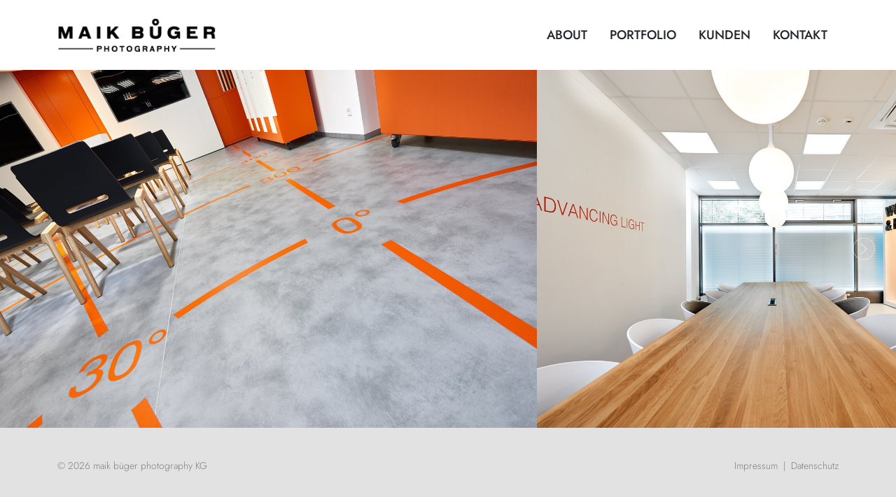

--- FILE ---
content_type: text/html; charset=utf-8
request_url: https://maikbueger.de/portfolio/interior/
body_size: 3503
content:
<!DOCTYPE html>
<html dir="ltr" lang="de-DE">
<head>

<meta charset="utf-8">
<!-- 
	Konzeption, Design & Realisierung
	
	ITM design GmbH
	Hauptstraße 43
	D-48712 Gescher
	
	Tel: +49 (0) 2542 917 918 0
	
	info@itm-design.com
	www.itm-design.com
	
	------------------

	This website is powered by TYPO3 - inspiring people to share!
	TYPO3 is a free open source Content Management Framework initially created by Kasper Skaarhoj and licensed under GNU/GPL.
	TYPO3 is copyright 1998-2026 of Kasper Skaarhoj. Extensions are copyright of their respective owners.
	Information and contribution at https://typo3.org/
-->


<link rel="shortcut icon" href="/typo3conf/ext/itm_template/Resources/Public/Images/Favicon/favicon.png" type="image/png">
<title>INTERIOR :: Maik Büger Photography</title>
<meta name="generator" content="TYPO3 CMS" />
<meta name="viewport" content="width=device-width, initial-scale=1, minimum-scale=1" />
<meta name="robots" content="index,follow" />
<meta name="twitter:card" content="summary" />
<meta name="google" content="notranslate" />


<link rel="stylesheet" type="text/css" href="/typo3temp/assets/compressed/merged-452a77017c892ba6a427fcaf6bfd75ca-0508af00bdb0165e73eca2a371dec66a.css?1616749572" media="all">



<script src="/typo3temp/assets/compressed/merged-616457c64f2a92c66270e58dc3f97ead-850a060178d3e5c4bae111869272fe0f.js?1616749572"></script>
<script type="text/javascript">
/*<![CDATA[*/
/*_scriptCode*/

			/* decrypt helper function */
		function decryptCharcode(n,start,end,offset) {
			n = n + offset;
			if (offset > 0 && n > end) {
				n = start + (n - end - 1);
			} else if (offset < 0 && n < start) {
				n = end - (start - n - 1);
			}
			return String.fromCharCode(n);
		}
			/* decrypt string */
		function decryptString(enc,offset) {
			var dec = "";
			var len = enc.length;
			for(var i=0; i < len; i++) {
				var n = enc.charCodeAt(i);
				if (n >= 0x2B && n <= 0x3A) {
					dec += decryptCharcode(n,0x2B,0x3A,offset);	/* 0-9 . , - + / : */
				} else if (n >= 0x40 && n <= 0x5A) {
					dec += decryptCharcode(n,0x40,0x5A,offset);	/* A-Z @ */
				} else if (n >= 0x61 && n <= 0x7A) {
					dec += decryptCharcode(n,0x61,0x7A,offset);	/* a-z */
				} else {
					dec += enc.charAt(i);
				}
			}
			return dec;
		}
			/* decrypt spam-protected emails */
		function linkTo_UnCryptMailto(s) {
			location.href = decryptString(s,-2);
		}
		

/*]]>*/
</script>

<link rel="apple-touch-icon" sizes="57x57" href="/typo3temp/assets/_processed_/a/2/csm_big-icon_c1428a33bc.png"><link rel="apple-touch-icon" sizes="60x60" href="/typo3temp/assets/_processed_/a/2/csm_big-icon_d5f40b19a9.png"><link rel="apple-touch-icon" sizes="72x72" href="/typo3temp/assets/_processed_/a/2/csm_big-icon_dca6b943b8.png"><link rel="apple-touch-icon" sizes="76x76" href="/typo3temp/assets/_processed_/a/2/csm_big-icon_feeb02cd9d.png"><link rel="apple-touch-icon" sizes="114x114" href="/typo3temp/assets/_processed_/a/2/csm_big-icon_3a79a665f9.png"><link rel="apple-touch-icon" sizes="120x120" href="/typo3temp/assets/_processed_/a/2/csm_big-icon_be5215d2c4.png"><link rel="apple-touch-icon" sizes="144x144" href="/typo3temp/assets/_processed_/a/2/csm_big-icon_af9b29d13b.png"><link rel="apple-touch-icon" sizes="152x152" href="/typo3temp/assets/_processed_/a/2/csm_big-icon_bdc6d63d5d.png"><link rel="apple-touch-icon" sizes="180x180" href="/typo3temp/assets/_processed_/a/2/csm_big-icon_9dd9086535.png"><link rel="icon" type="image/png" sizes="16x16" href="/typo3temp/assets/_processed_/a/2/csm_big-icon_31c649eb33.png"><link rel="icon" type="image/png" sizes="32x32" href="/typo3temp/assets/_processed_/a/2/csm_big-icon_eb928cbf16.png"><link rel="icon" type="image/png" sizes="96x96" href="/typo3temp/assets/_processed_/a/2/csm_big-icon_d888d1c3f6.png"><link rel="icon" type="image/png" sizes="192x192" href="/typo3temp/assets/_processed_/a/2/csm_big-icon_1657b548b2.png"><meta name="msapplication-TileImage" content="/typo3temp/assets/_processed_/a/2/csm_big-icon_af9b29d13b.png"><meta name="theme-color" content="{$meta.theme-color}"><meta name="msapplication-navbutton-color" content="{$meta.theme-color}"><meta name="apple-mobile-web-app-status-bar-style" content="{$meta.theme-color}">
<link rel="canonical" href="/portfolio/interior/"/>
</head>
<body id="p11" class="page-11 pagelevel-2 language-0 backendlayout-subpage layout-default">

<div id="top"></div><header class="navbar navbar-mainnavigation navbar-expand-lg" id="page-header"><div class="container"><a class="navbar-brand" href="/"><img alt=" logo" src="/typo3conf/ext/itm_template/Resources/Public/Images/logo.png" width="250" height="55" title="" /></a><div class="collapse navbar-collapse" id="mainnavigation"><ul class="navbar-nav nav-level-1"><li class="nav-item"><a href="/#c3" class="nav-link" id="nav-item-2" title="About" data-link="true"><span class="nav-link-text">About</span></a></li><li class="nav-item active"><a href="/#c9" class="nav-link" id="nav-item-3" title="Portfolio" data-link="true"><span class="nav-link-text">Portfolio</span></a></li><li class="nav-item"><a href="/#nav-tab-10#tab-content-11" class="nav-link" id="nav-item-4" title="Kunden" data-link="true"><span class="nav-link-text">Kunden</span></a></li><li class="nav-item"><a href="/#nav-tab-10#tab-content-13" class="nav-link" id="nav-item-5" title="Kontakt" data-link="true"><span class="nav-link-text">Kontakt</span></a></li></ul></div><div class="nav-right"><button class="navbar-toggler hamburger hamburger--slider" type="button" data-bs-toggle="collapse"
                    data-bs-target="#mainnavigation" aria-controls="mainnavigation" aria-expanded="false"
                    aria-label="Toggle navigation"><span class="hamburger-box"><span class="hamburger-inner"></span></span><span class="menu-title">Menü</span></button></div></div></header><div data-barba="wrapper"><div data-barba="container"><div class="main-section" id="page-content"><div data-barba-scroll></div><!--TYPO3SEARCH_begin--><div class="ce-slider"><div class="tiny-slider tiny-fullscreen tiny-nav tiny-items-1-2-2 tiny-speed-300"><div class="tns-item"><div class="tns-item-inner"><figure class="image"><picture><source media="(min-width: 1400px)" srcset="/fileadmin/_processed_/0/6/csm__DSC2257_9a3c0f28d2.jpg"><source media="(min-width: 1200px)" srcset="/fileadmin/_processed_/0/6/csm__DSC2257_0aa6d985fc.jpg"><source media="(min-width: 992px)" srcset="/fileadmin/_processed_/0/6/csm__DSC2257_b64d68467e.jpg"><source media="(min-width: 768px)" srcset="/fileadmin/_processed_/0/6/csm__DSC2257_5c219910a7.jpg"><source media="(min-width: 480px)" srcset="/fileadmin/_processed_/0/6/csm__DSC2257_f7db71fb69.jpg"><img src="/fileadmin/_processed_/0/6/csm__DSC2257_7362e2c11a.jpg" width="600" height="400" alt="" title="" /></picture></figure></div></div><div class="tns-item"><div class="tns-item-inner"><figure class="image"><picture><source media="(min-width: 1400px)" srcset="/fileadmin/_processed_/d/0/csm__DSC2285_8c9219e078.jpg"><source media="(min-width: 1200px)" srcset="/fileadmin/_processed_/d/0/csm__DSC2285_3f7909ac5c.jpg"><source media="(min-width: 992px)" srcset="/fileadmin/_processed_/d/0/csm__DSC2285_529c767c30.jpg"><source media="(min-width: 768px)" srcset="/fileadmin/_processed_/d/0/csm__DSC2285_7dceff6e45.jpg"><source media="(min-width: 480px)" srcset="/fileadmin/_processed_/d/0/csm__DSC2285_d1b0e6c960.jpg"><img src="/fileadmin/_processed_/d/0/csm__DSC2285_c749ddde12.jpg" width="600" height="400" alt="" title="" /></picture></figure></div></div><div class="tns-item"><div class="tns-item-inner"><figure class="image"><picture><source media="(min-width: 1400px)" srcset="/fileadmin/_processed_/7/b/csm__DSC2306_cbf869637c.jpg"><source media="(min-width: 1200px)" srcset="/fileadmin/_processed_/7/b/csm__DSC2306_2c440aedcf.jpg"><source media="(min-width: 992px)" srcset="/fileadmin/_processed_/7/b/csm__DSC2306_e430ff2751.jpg"><source media="(min-width: 768px)" srcset="/fileadmin/_processed_/7/b/csm__DSC2306_41170b77d7.jpg"><source media="(min-width: 480px)" srcset="/fileadmin/_processed_/7/b/csm__DSC2306_6061435d02.jpg"><img src="/fileadmin/_processed_/7/b/csm__DSC2306_91d4fa0f34.jpg" width="600" height="400" alt="" title="" /></picture></figure></div></div><div class="tns-item"><div class="tns-item-inner"><figure class="image"><picture><source media="(min-width: 1400px)" srcset="/fileadmin/_processed_/b/4/csm__DSC2315_cfd343711a.jpg"><source media="(min-width: 1200px)" srcset="/fileadmin/_processed_/b/4/csm__DSC2315_1669b33bd1.jpg"><source media="(min-width: 992px)" srcset="/fileadmin/_processed_/b/4/csm__DSC2315_4f9722d1e0.jpg"><source media="(min-width: 768px)" srcset="/fileadmin/_processed_/b/4/csm__DSC2315_26fdf62481.jpg"><source media="(min-width: 480px)" srcset="/fileadmin/_processed_/b/4/csm__DSC2315_4680c313ca.jpg"><img src="/fileadmin/_processed_/b/4/csm__DSC2315_e2c4371d79.jpg" width="600" height="400" alt="" title="" /></picture></figure></div></div><div class="tns-item"><div class="tns-item-inner"><figure class="image"><picture><source media="(min-width: 1400px)" srcset="/fileadmin/_processed_/a/d/csm__DSC2329_8ddb0c2907.jpg"><source media="(min-width: 1200px)" srcset="/fileadmin/_processed_/a/d/csm__DSC2329_a5a88543a7.jpg"><source media="(min-width: 992px)" srcset="/fileadmin/_processed_/a/d/csm__DSC2329_967b1200a6.jpg"><source media="(min-width: 768px)" srcset="/fileadmin/_processed_/a/d/csm__DSC2329_8aec919f43.jpg"><source media="(min-width: 480px)" srcset="/fileadmin/_processed_/a/d/csm__DSC2329_4e1e7716fd.jpg"><img src="/fileadmin/_processed_/a/d/csm__DSC2329_0b312137ee.jpg" width="600" height="400" alt="" title="" /></picture></figure></div></div><div class="tns-item"><div class="tns-item-inner"><figure class="image"><picture><source media="(min-width: 1400px)" srcset="/fileadmin/user_upload/_DSC2336.jpg"><source media="(min-width: 1200px)" srcset="/fileadmin/_processed_/3/0/csm__DSC2336_b6a06ccb80.jpg"><source media="(min-width: 992px)" srcset="/fileadmin/_processed_/3/0/csm__DSC2336_93cb5f2329.jpg"><source media="(min-width: 768px)" srcset="/fileadmin/_processed_/3/0/csm__DSC2336_ff6f53fea1.jpg"><source media="(min-width: 480px)" srcset="/fileadmin/_processed_/3/0/csm__DSC2336_6ed0615d66.jpg"><img src="/fileadmin/_processed_/3/0/csm__DSC2336_0d6d1323d0.jpg" width="600" height="899" alt="" title="" /></picture></figure></div></div><div class="tns-item"><div class="tns-item-inner"><figure class="image"><picture><source media="(min-width: 1400px)" srcset="/fileadmin/_processed_/8/8/csm__DSC3209_be2a80c056.jpg"><source media="(min-width: 1200px)" srcset="/fileadmin/_processed_/8/8/csm__DSC3209_1726faee43.jpg"><source media="(min-width: 992px)" srcset="/fileadmin/_processed_/8/8/csm__DSC3209_3331099964.jpg"><source media="(min-width: 768px)" srcset="/fileadmin/_processed_/8/8/csm__DSC3209_045dbc5c42.jpg"><source media="(min-width: 480px)" srcset="/fileadmin/_processed_/8/8/csm__DSC3209_ac3a6e8b37.jpg"><img src="/fileadmin/_processed_/8/8/csm__DSC3209_49bfea2156.jpg" width="600" height="400" alt="" title="" /></picture></figure></div></div><div class="tns-item"><div class="tns-item-inner"><figure class="image"><picture><source media="(min-width: 1400px)" srcset="/fileadmin/_processed_/9/8/csm__DSC3532_714e50dcc8.jpg"><source media="(min-width: 1200px)" srcset="/fileadmin/_processed_/9/8/csm__DSC3532_6a18cb6331.jpg"><source media="(min-width: 992px)" srcset="/fileadmin/_processed_/9/8/csm__DSC3532_34918e078c.jpg"><source media="(min-width: 768px)" srcset="/fileadmin/_processed_/9/8/csm__DSC3532_cc29046c22.jpg"><source media="(min-width: 480px)" srcset="/fileadmin/_processed_/9/8/csm__DSC3532_82613eb9c7.jpg"><img src="/fileadmin/_processed_/9/8/csm__DSC3532_9a00c673c4.jpg" width="600" height="400" alt="" title="" /></picture></figure></div></div><div class="tns-item"><div class="tns-item-inner"><figure class="image"><picture><source media="(min-width: 1400px)" srcset="/fileadmin/_processed_/e/a/csm__DSC3453_cd61609ee1.jpg"><source media="(min-width: 1200px)" srcset="/fileadmin/_processed_/e/a/csm__DSC3453_1ceb8bc7e8.jpg"><source media="(min-width: 992px)" srcset="/fileadmin/_processed_/e/a/csm__DSC3453_31edd39083.jpg"><source media="(min-width: 768px)" srcset="/fileadmin/_processed_/e/a/csm__DSC3453_4b609dfab7.jpg"><source media="(min-width: 480px)" srcset="/fileadmin/_processed_/e/a/csm__DSC3453_7156cc4023.jpg"><img src="/fileadmin/_processed_/e/a/csm__DSC3453_e237a5c3a9.jpg" width="600" height="408" alt="" title="" /></picture></figure></div></div><div class="tns-item"><div class="tns-item-inner"><figure class="image"><picture><source media="(min-width: 1400px)" srcset="/fileadmin/_processed_/4/b/csm__DSC7109_4280c03063.jpg"><source media="(min-width: 1200px)" srcset="/fileadmin/_processed_/4/b/csm__DSC7109_dd330e850a.jpg"><source media="(min-width: 992px)" srcset="/fileadmin/_processed_/4/b/csm__DSC7109_9e522752ea.jpg"><source media="(min-width: 768px)" srcset="/fileadmin/_processed_/4/b/csm__DSC7109_f40fa8a00c.jpg"><source media="(min-width: 480px)" srcset="/fileadmin/_processed_/4/b/csm__DSC7109_12e1814884.jpg"><img src="/fileadmin/_processed_/4/b/csm__DSC7109_f89a8d338b.jpg" width="600" height="400" alt="" title="" /></picture></figure></div></div><div class="tns-item"><div class="tns-item-inner"><figure class="image"><picture><source media="(min-width: 1400px)" srcset="/fileadmin/_processed_/0/6/csm__DSC7114_8e653168f5.jpg"><source media="(min-width: 1200px)" srcset="/fileadmin/_processed_/0/6/csm__DSC7114_dc8c67a7a9.jpg"><source media="(min-width: 992px)" srcset="/fileadmin/_processed_/0/6/csm__DSC7114_43664b6e8d.jpg"><source media="(min-width: 768px)" srcset="/fileadmin/_processed_/0/6/csm__DSC7114_31387973db.jpg"><source media="(min-width: 480px)" srcset="/fileadmin/_processed_/0/6/csm__DSC7114_309a41b122.jpg"><img src="/fileadmin/_processed_/0/6/csm__DSC7114_3c07064dd5.jpg" width="600" height="400" alt="" title="" /></picture></figure></div></div><div class="tns-item"><div class="tns-item-inner"><figure class="image"><picture><source media="(min-width: 1400px)" srcset="/fileadmin/_processed_/a/5/csm__DSC8655_7a5bddcc6a.jpg"><source media="(min-width: 1200px)" srcset="/fileadmin/_processed_/a/5/csm__DSC8655_33a09c7643.jpg"><source media="(min-width: 992px)" srcset="/fileadmin/_processed_/a/5/csm__DSC8655_a26b3651eb.jpg"><source media="(min-width: 768px)" srcset="/fileadmin/_processed_/a/5/csm__DSC8655_9daa2c2700.jpg"><source media="(min-width: 480px)" srcset="/fileadmin/_processed_/a/5/csm__DSC8655_9ffd052936.jpg"><img src="/fileadmin/_processed_/a/5/csm__DSC8655_aa0c2dac22.jpg" width="600" height="400" alt="" title="" /></picture></figure></div></div><div class="tns-item"><div class="tns-item-inner"><figure class="image"><picture><source media="(min-width: 1400px)" srcset="/fileadmin/_processed_/5/d/csm__DSC8642_fad162f2c3.jpg"><source media="(min-width: 1200px)" srcset="/fileadmin/_processed_/5/d/csm__DSC8642_5d609578a7.jpg"><source media="(min-width: 992px)" srcset="/fileadmin/_processed_/5/d/csm__DSC8642_c2b0d97194.jpg"><source media="(min-width: 768px)" srcset="/fileadmin/_processed_/5/d/csm__DSC8642_6347f88a3f.jpg"><source media="(min-width: 480px)" srcset="/fileadmin/_processed_/5/d/csm__DSC8642_b54250bf73.jpg"><img src="/fileadmin/_processed_/5/d/csm__DSC8642_d80027c740.jpg" width="600" height="400" alt="" title="" /></picture></figure></div></div><div class="tns-item"><div class="tns-item-inner"><figure class="image"><picture><source media="(min-width: 1400px)" srcset="/fileadmin/_processed_/1/4/csm__DSC8625_d9dee464a7.jpg"><source media="(min-width: 1200px)" srcset="/fileadmin/_processed_/1/4/csm__DSC8625_142acc7d7b.jpg"><source media="(min-width: 992px)" srcset="/fileadmin/_processed_/1/4/csm__DSC8625_9a147e1896.jpg"><source media="(min-width: 768px)" srcset="/fileadmin/_processed_/1/4/csm__DSC8625_e2197b11ed.jpg"><source media="(min-width: 480px)" srcset="/fileadmin/_processed_/1/4/csm__DSC8625_a64c4f86f1.jpg"><img src="/fileadmin/_processed_/1/4/csm__DSC8625_8830606a45.jpg" width="600" height="400" alt="" title="" /></picture></figure></div></div><div class="tns-item"><div class="tns-item-inner"><figure class="image"><picture><source media="(min-width: 1400px)" srcset="/fileadmin/_processed_/4/0/csm__DSC8697_9d8d713361.jpg"><source media="(min-width: 1200px)" srcset="/fileadmin/_processed_/4/0/csm__DSC8697_ef3ea2da57.jpg"><source media="(min-width: 992px)" srcset="/fileadmin/_processed_/4/0/csm__DSC8697_49f93c4d58.jpg"><source media="(min-width: 768px)" srcset="/fileadmin/_processed_/4/0/csm__DSC8697_0fc7b1b9b1.jpg"><source media="(min-width: 480px)" srcset="/fileadmin/_processed_/4/0/csm__DSC8697_35d6ce6e6d.jpg"><img src="/fileadmin/_processed_/4/0/csm__DSC8697_6ff7a087fc.jpg" width="600" height="409" alt="" title="" /></picture></figure></div></div><div class="tns-item"><div class="tns-item-inner"><figure class="image"><picture><source media="(min-width: 1400px)" srcset="/fileadmin/_processed_/7/3/csm__DSC8703_449dcf3660.jpg"><source media="(min-width: 1200px)" srcset="/fileadmin/_processed_/7/3/csm__DSC8703_2ef928a60e.jpg"><source media="(min-width: 992px)" srcset="/fileadmin/_processed_/7/3/csm__DSC8703_d5ffcd49bc.jpg"><source media="(min-width: 768px)" srcset="/fileadmin/_processed_/7/3/csm__DSC8703_76972832f1.jpg"><source media="(min-width: 480px)" srcset="/fileadmin/_processed_/7/3/csm__DSC8703_38423ee186.jpg"><img src="/fileadmin/_processed_/7/3/csm__DSC8703_99daa89846.jpg" width="600" height="400" alt="" title="" /></picture></figure></div></div><div class="tns-item"><div class="tns-item-inner"><figure class="image"><picture><source media="(min-width: 1400px)" srcset="/fileadmin/_processed_/0/d/csm__DSC8712_6aec465474.jpg"><source media="(min-width: 1200px)" srcset="/fileadmin/_processed_/0/d/csm__DSC8712_ee4421eceb.jpg"><source media="(min-width: 992px)" srcset="/fileadmin/_processed_/0/d/csm__DSC8712_13d82687ca.jpg"><source media="(min-width: 768px)" srcset="/fileadmin/_processed_/0/d/csm__DSC8712_50d2ee447a.jpg"><source media="(min-width: 480px)" srcset="/fileadmin/_processed_/0/d/csm__DSC8712_993d512942.jpg"><img src="/fileadmin/_processed_/0/d/csm__DSC8712_f63802b42f.jpg" width="600" height="400" alt="" title="" /></picture></figure></div></div><div class="tns-item"><div class="tns-item-inner"><figure class="image"><picture><source media="(min-width: 1400px)" srcset="/fileadmin/_processed_/6/b/csm__DSC9255_c0d3e69ac1.jpg"><source media="(min-width: 1200px)" srcset="/fileadmin/_processed_/6/b/csm__DSC9255_db2e86217e.jpg"><source media="(min-width: 992px)" srcset="/fileadmin/_processed_/6/b/csm__DSC9255_3e162dddb8.jpg"><source media="(min-width: 768px)" srcset="/fileadmin/_processed_/6/b/csm__DSC9255_b4bb6832f5.jpg"><source media="(min-width: 480px)" srcset="/fileadmin/_processed_/6/b/csm__DSC9255_38563e93e8.jpg"><img src="/fileadmin/_processed_/6/b/csm__DSC9255_05ad8aa891.jpg" width="600" height="406" alt="" title="" /></picture></figure></div></div><div class="tns-item"><div class="tns-item-inner"><figure class="image"><picture><source media="(min-width: 1400px)" srcset="/fileadmin/_processed_/d/7/csm__DSC9141_8400107a3b.jpg"><source media="(min-width: 1200px)" srcset="/fileadmin/_processed_/d/7/csm__DSC9141_ff399a436f.jpg"><source media="(min-width: 992px)" srcset="/fileadmin/_processed_/d/7/csm__DSC9141_221bf2f02c.jpg"><source media="(min-width: 768px)" srcset="/fileadmin/_processed_/d/7/csm__DSC9141_fcda5e0246.jpg"><source media="(min-width: 480px)" srcset="/fileadmin/_processed_/d/7/csm__DSC9141_08ffc6ae96.jpg"><img src="/fileadmin/_processed_/d/7/csm__DSC9141_44ea9ad858.jpg" width="600" height="400" alt="" title="" /></picture></figure></div></div><div class="tns-item"><div class="tns-item-inner"><figure class="image"><picture><source media="(min-width: 1400px)" srcset="/fileadmin/_processed_/b/1/csm_DSC_5034-HDR_bfe5aeccbd.jpg"><source media="(min-width: 1200px)" srcset="/fileadmin/_processed_/b/1/csm_DSC_5034-HDR_4d0364059e.jpg"><source media="(min-width: 992px)" srcset="/fileadmin/_processed_/b/1/csm_DSC_5034-HDR_fc1b0ea2a8.jpg"><source media="(min-width: 768px)" srcset="/fileadmin/_processed_/b/1/csm_DSC_5034-HDR_7127f9ce67.jpg"><source media="(min-width: 480px)" srcset="/fileadmin/_processed_/b/1/csm_DSC_5034-HDR_2fac4d7e4e.jpg"><img src="/fileadmin/_processed_/b/1/csm_DSC_5034-HDR_df4f2c075e.jpg" width="600" height="400" alt="" title="" /></picture></figure></div></div><div class="tns-item"><div class="tns-item-inner"><figure class="image"><picture><source media="(min-width: 1400px)" srcset="/fileadmin/_processed_/8/8/csm_DSC_5014-HDR_02_6cd35f7415.jpg"><source media="(min-width: 1200px)" srcset="/fileadmin/_processed_/8/8/csm_DSC_5014-HDR_02_5d502b117d.jpg"><source media="(min-width: 992px)" srcset="/fileadmin/_processed_/8/8/csm_DSC_5014-HDR_02_619f33cead.jpg"><source media="(min-width: 768px)" srcset="/fileadmin/_processed_/8/8/csm_DSC_5014-HDR_02_8730aeaa12.jpg"><source media="(min-width: 480px)" srcset="/fileadmin/_processed_/8/8/csm_DSC_5014-HDR_02_9b5c8736ac.jpg"><img src="/fileadmin/_processed_/8/8/csm_DSC_5014-HDR_02_4c49868d84.jpg" width="600" height="400" alt="" title="" /></picture></figure></div></div><div class="tns-item"><div class="tns-item-inner"><figure class="image"><picture><source media="(min-width: 1400px)" srcset="/fileadmin/_processed_/3/f/csm_DSC_5080-HDR_a9c4480850.jpg"><source media="(min-width: 1200px)" srcset="/fileadmin/_processed_/3/f/csm_DSC_5080-HDR_c0ef6f1a72.jpg"><source media="(min-width: 992px)" srcset="/fileadmin/_processed_/3/f/csm_DSC_5080-HDR_6194120b55.jpg"><source media="(min-width: 768px)" srcset="/fileadmin/_processed_/3/f/csm_DSC_5080-HDR_e5331848e1.jpg"><source media="(min-width: 480px)" srcset="/fileadmin/_processed_/3/f/csm_DSC_5080-HDR_3ddc6eb4f6.jpg"><img src="/fileadmin/_processed_/3/f/csm_DSC_5080-HDR_049e41a4f7.jpg" width="600" height="400" alt="" title="" /></picture></figure></div></div><div class="tns-item"><div class="tns-item-inner"><figure class="image"><picture><source media="(min-width: 1400px)" srcset="/fileadmin/_processed_/2/f/csm_DSC_5103-HDR_64899083df.jpg"><source media="(min-width: 1200px)" srcset="/fileadmin/_processed_/2/f/csm_DSC_5103-HDR_6e18bfce40.jpg"><source media="(min-width: 992px)" srcset="/fileadmin/_processed_/2/f/csm_DSC_5103-HDR_820a4202d2.jpg"><source media="(min-width: 768px)" srcset="/fileadmin/_processed_/2/f/csm_DSC_5103-HDR_7bbaa5668c.jpg"><source media="(min-width: 480px)" srcset="/fileadmin/_processed_/2/f/csm_DSC_5103-HDR_3445546d6f.jpg"><img src="/fileadmin/_processed_/2/f/csm_DSC_5103-HDR_531542ceee.jpg" width="600" height="400" alt="" title="" /></picture></figure></div></div><div class="tns-item"><div class="tns-item-inner"><figure class="image"><picture><source media="(min-width: 1400px)" srcset="/fileadmin/_processed_/c/3/csm_DSC_5157-HDR_830dee586e.jpg"><source media="(min-width: 1200px)" srcset="/fileadmin/_processed_/c/3/csm_DSC_5157-HDR_35cd2491fc.jpg"><source media="(min-width: 992px)" srcset="/fileadmin/_processed_/c/3/csm_DSC_5157-HDR_02f910bf61.jpg"><source media="(min-width: 768px)" srcset="/fileadmin/_processed_/c/3/csm_DSC_5157-HDR_d1cf75750e.jpg"><source media="(min-width: 480px)" srcset="/fileadmin/_processed_/c/3/csm_DSC_5157-HDR_e4b6ab71e8.jpg"><img src="/fileadmin/_processed_/c/3/csm_DSC_5157-HDR_4ed7d22518.jpg" width="600" height="400" alt="" title="" /></picture></figure></div></div><div class="tns-item"><div class="tns-item-inner"><figure class="image"><picture><source media="(min-width: 1400px)" srcset="/fileadmin/_processed_/2/1/csm__DSC9296_a99f058d1c.jpg"><source media="(min-width: 1200px)" srcset="/fileadmin/_processed_/2/1/csm__DSC9296_2e660702a6.jpg"><source media="(min-width: 992px)" srcset="/fileadmin/_processed_/2/1/csm__DSC9296_66790c63f3.jpg"><source media="(min-width: 768px)" srcset="/fileadmin/_processed_/2/1/csm__DSC9296_ba48f73f05.jpg"><source media="(min-width: 480px)" srcset="/fileadmin/_processed_/2/1/csm__DSC9296_42e581a12c.jpg"><img src="/fileadmin/_processed_/2/1/csm__DSC9296_e1d2fc577a.jpg" width="600" height="451" alt="" title="" /></picture></figure></div></div></div></div><!--TYPO3SEARCH_end--></div></div><div class="barba-overlay"></div></div><footer id="page-footer"><section class="footer-section"><div class="footer-top"><div class="container"><div class="row"><div class="col-md-6"></div><div class="col-md-6"></div></div></div></div><div class="footer-bottom"><div class="container"><div class="row"><div class="col-lg-6"><div class="footer-copyright"><p>&copy; 2026 maik büger photography KG</p></div></div><div class="col-lg-6 text-lg-end"><div class="footer-navigation"><ul class="footer-menu"><li class="footer-item"><a href="/impressum/" class="footer-link" id="footer-link-6" title="Impressum"><span class="footer-link-text">Impressum</span></a></li><li class="footer-item"><a href="/datenschutz/" class="footer-link" id="footer-link-7" title="Datenschutz"><span class="footer-link-text">Datenschutz</span></a></li></ul></div></div></div></div></div></section></footer>




</body>
</html>